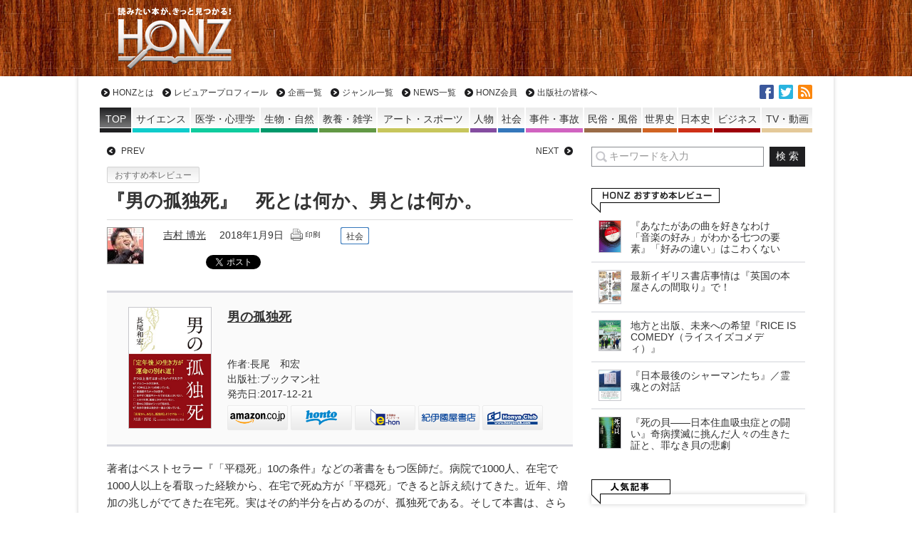

--- FILE ---
content_type: text/html; charset=UTF-8
request_url: https://honz.jp/articles/-/44576
body_size: 70946
content:
<!DOCTYPE html>
<html lang="ja">
  <head>
<meta charset="UTF-8" />
<meta name="viewport" content="width=device-width" />
<title>『男の孤独死』　死とは何か、男とは何か。 - HONZ</title>
<meta name="keyword" content="HONZ,本,レビュー,書評,サイエンス,医学・心理学,生物・自然,教養・雑学,アート・スポーツ,人物,社会,事件・事故,民俗・風俗,世界史,日本史,ビジネス,小説,マンガ" />


<script type="text/javascript" src="https://ajax.googleapis.com/ajax/libs/jquery/1.10.2/jquery.min.js"></script>
<!--[if lt IE 7]>
<script type="text/javascript" src="https://honz.jp/common/js/v1/lib/DD_belatedPNG_0.0.8a-min.js"></script>
<script type="text/javascript">
$(function(){DD_belatedPNG.fix('.afilter');});
</script>
<![endif]-->
<link rel="alternate" type="application/rss+xml" title="HONZ 最新情報RSS" href="/feed" />
<link rel="stylesheet" type="text/css" href="/resources/css/leafs.css?rd=20201407" />
<link rel="stylesheet" type="text/css" href="/resources/css/print.css" media="print" />
<link rel="stylesheet" type="text/css" href="/resources/css/additions.css" />

<script async src="https://securepubads.g.doubleclick.net/tag/js/gpt.js"></script>
<script>
  window.googletag = window.googletag || {cmd: []};
  googletag.cmd.push(function() {
    googletag.defineSlot('/66936331/honz_pc_header', [[1, 1], [728, 90]], 'div-gpt-ad-honz_pc_header').addService(googletag.pubads());
    googletag.defineSlot('/66936331/honz_pc_1strect', [[1, 1], [300, 250]], 'div-gpt-ad-honz_pc_1strect').addService(googletag.pubads());
    googletag.defineSlot('/66936331/honz_pc_footer_banner', [[468, 58], [1, 1]], 'div-gpt-ad-honz_pc_footer_banner').addService(googletag.pubads());
    googletag.defineSlot('/66936331/honz_pc_mainrect_left', [[1, 1], [300, 250]], 'div-gpt-ad-honz_pc_mainrect_left').addService(googletag.pubads());
    googletag.defineSlot('/66936331/honz_pc_mainrect_right', [[1, 1], [300, 250]], 'div-gpt-ad-honz_pc_mainrect_right').addService(googletag.pubads());
    googletag.pubads().setTargeting("adparam","production");
    googletag.pubads().setTargeting("pageType","article");
    googletag.pubads().setTargeting("adsense", "on");
    googletag.pubads().setTargeting("articleId","44576");
    googletag.pubads().enableSingleRequest();
    googletag.pubads().collapseEmptyDivs();
    googletag.enableServices();
  });
</script>

<meta name='robots' content='index, follow, max-image-preview:large, max-snippet:-1, max-video-preview:-1' />

	<!-- This site is optimized with the Yoast SEO plugin v18.5.1 - https://yoast.com/wordpress/plugins/seo/ -->
	<meta name="description" content="『男の孤独死』　死とは何か、男とは何か。 HONZ" />
	<link rel="canonical" href="https://honz.jp/articles/-/44576" />
	<meta property="og:locale" content="ja_JP" />
	<meta property="og:type" content="article" />
	<meta property="og:title" content="『男の孤独死』　死とは何か、男とは何か。 - HONZ" />
	<meta property="og:description" content="『男の孤独死』　死とは何か、男とは何か。 HONZ" />
	<meta property="og:url" content="https://honz.jp/articles/-/44576" />
	<meta property="og:site_name" content="HONZ" />
	<meta property="article:publisher" content="https://www.facebook.com/HONZ.JP/" />
	<meta property="article:published_time" content="2018-01-08T22:00:00+00:00" />
	<meta property="article:modified_time" content="2018-01-09T13:18:00+00:00" />
	<meta property="og:image" content="https://images-fe.ssl-images-amazon.com/images/I/51kqVVl5SQL.jpg" />
	<meta name="twitter:card" content="summary_large_image" />
	<meta name="twitter:creator" content="@honz_jp" />
	<meta name="twitter:site" content="@honz_jp" />
	<script type="application/ld+json" class="yoast-schema-graph">{"@context":"https://schema.org","@graph":[{"@type":"Organization","@id":"https://honz.jp/#organization","name":"HONZ","url":"https://honz.jp/","sameAs":["https://www.facebook.com/HONZ.JP/","https://twitter.com/honz_jp"],"logo":{"@type":"ImageObject","@id":"https://honz.jp/#logo","inLanguage":"ja","url":"https://honz.jp/common/files/2021/12/img_71b6813c09ee49982ac3aee5764a463b16439.jpg","contentUrl":"https://honz.jp/common/files/2021/12/img_71b6813c09ee49982ac3aee5764a463b16439.jpg","caption":"HONZ"},"image":{"@id":"https://honz.jp/#logo"}},{"@type":"WebSite","@id":"https://honz.jp/#website","url":"https://honz.jp/","name":"HONZ","description":"読みたい本が、きっと見つかる！","publisher":{"@id":"https://honz.jp/#organization"},"potentialAction":[{"@type":"SearchAction","target":{"@type":"EntryPoint","urlTemplate":"https://honz.jp/?s={search_term_string}"},"query-input":"required name=search_term_string"}],"inLanguage":"ja"},{"@type":"ImageObject","@id":"https://honz.jp/articles/-/44576#primaryimage","inLanguage":"ja","url":"https://images-fe.ssl-images-amazon.com/images/I/51kqVVl5SQL.jpg","contentUrl":"https://images-fe.ssl-images-amazon.com/images/I/51kqVVl5SQL.jpg"},{"@type":"WebPage","@id":"https://honz.jp/articles/-/44576#webpage","url":"https://honz.jp/articles/-/44576","name":"『男の孤独死』　死とは何か、男とは何か。 - HONZ","isPartOf":{"@id":"https://honz.jp/#website"},"primaryImageOfPage":{"@id":"https://honz.jp/articles/-/44576#primaryimage"},"datePublished":"2018-01-08T22:00:00+00:00","dateModified":"2018-01-09T13:18:00+00:00","description":"『男の孤独死』　死とは何か、男とは何か。 HONZ","breadcrumb":{"@id":"https://honz.jp/articles/-/44576#breadcrumb"},"inLanguage":"ja","potentialAction":[{"@type":"ReadAction","target":["https://honz.jp/articles/-/44576"]}]},{"@type":"BreadcrumbList","@id":"https://honz.jp/articles/-/44576#breadcrumb","itemListElement":[{"@type":"ListItem","position":1,"name":"ホーム","item":"https://honz.jp/"},{"@type":"ListItem","position":2,"name":"『男の孤独死』　死とは何か、男とは何か。"}]},{"@type":"Article","@id":"https://honz.jp/articles/-/44576#article","isPartOf":{"@id":"https://honz.jp/articles/-/44576#webpage"},"author":{"@id":"https://honz.jp/#/schema/person/24ab8a338c71dedcbdc9dc3ad72453f4"},"headline":"『男の孤独死』　死とは何か、男とは何か。","datePublished":"2018-01-08T22:00:00+00:00","dateModified":"2018-01-09T13:18:00+00:00","mainEntityOfPage":{"@id":"https://honz.jp/articles/-/44576#webpage"},"wordCount":3,"publisher":{"@id":"https://honz.jp/#organization"},"image":{"@id":"https://honz.jp/articles/-/44576#primaryimage"},"thumbnailUrl":"https://images-fe.ssl-images-amazon.com/images/I/51kqVVl5SQL.jpg","articleSection":["おすすめ本レビュー"],"inLanguage":"ja"},{"@type":"Person","@id":"https://honz.jp/#/schema/person/24ab8a338c71dedcbdc9dc3ad72453f4","name":"吉村 博光","image":{"@type":"ImageObject","@id":"https://honz.jp/#personlogo","inLanguage":"ja","url":"https://salmonfox20.sakura.ne.jp/common/files/2021/11/img_d2eaceacf39b9a9091586f489a2a77dd29985-96x96.jpg","contentUrl":"https://salmonfox20.sakura.ne.jp/common/files/2021/11/img_d2eaceacf39b9a9091586f489a2a77dd29985-96x96.jpg","caption":"吉村 博光"},"description":"出版取次のトーハンで25年間勤務。海外事業部⇒EC事業部「ネット書店立ち上げ～13年」⇒書籍部「ほんをうえるプロジェクト」。10万部超えベストセラー仕掛け販売を7点手掛ける。その他、ダンボール自販機やAI書店員ミームさんの企画開発を行った。50歳を機に早期退職。2児の父で介護中。夢はダービー馬の馬主。 （2023.9.30）","url":"https://honz.jp/author/h_yoshimura"}]}</script>
	<!-- / Yoast SEO plugin. -->


<link rel="alternate" title="oEmbed (JSON)" type="application/json+oembed" href="https://honz.jp/wp-json/oembed/1.0/embed?url=https%3A%2F%2Fhonz.jp%2Farticles%2F-%2F44576" />
<link rel="alternate" title="oEmbed (XML)" type="text/xml+oembed" href="https://honz.jp/wp-json/oembed/1.0/embed?url=https%3A%2F%2Fhonz.jp%2Farticles%2F-%2F44576&#038;format=xml" />
<style id='wp-img-auto-sizes-contain-inline-css' type='text/css'>
img:is([sizes=auto i],[sizes^="auto," i]){contain-intrinsic-size:3000px 1500px}
/*# sourceURL=wp-img-auto-sizes-contain-inline-css */
</style>
<style id='wp-block-library-inline-css' type='text/css'>
:root{--wp-block-synced-color:#7a00df;--wp-block-synced-color--rgb:122,0,223;--wp-bound-block-color:var(--wp-block-synced-color);--wp-editor-canvas-background:#ddd;--wp-admin-theme-color:#007cba;--wp-admin-theme-color--rgb:0,124,186;--wp-admin-theme-color-darker-10:#006ba1;--wp-admin-theme-color-darker-10--rgb:0,107,160.5;--wp-admin-theme-color-darker-20:#005a87;--wp-admin-theme-color-darker-20--rgb:0,90,135;--wp-admin-border-width-focus:2px}@media (min-resolution:192dpi){:root{--wp-admin-border-width-focus:1.5px}}.wp-element-button{cursor:pointer}:root .has-very-light-gray-background-color{background-color:#eee}:root .has-very-dark-gray-background-color{background-color:#313131}:root .has-very-light-gray-color{color:#eee}:root .has-very-dark-gray-color{color:#313131}:root .has-vivid-green-cyan-to-vivid-cyan-blue-gradient-background{background:linear-gradient(135deg,#00d084,#0693e3)}:root .has-purple-crush-gradient-background{background:linear-gradient(135deg,#34e2e4,#4721fb 50%,#ab1dfe)}:root .has-hazy-dawn-gradient-background{background:linear-gradient(135deg,#faaca8,#dad0ec)}:root .has-subdued-olive-gradient-background{background:linear-gradient(135deg,#fafae1,#67a671)}:root .has-atomic-cream-gradient-background{background:linear-gradient(135deg,#fdd79a,#004a59)}:root .has-nightshade-gradient-background{background:linear-gradient(135deg,#330968,#31cdcf)}:root .has-midnight-gradient-background{background:linear-gradient(135deg,#020381,#2874fc)}:root{--wp--preset--font-size--normal:16px;--wp--preset--font-size--huge:42px}.has-regular-font-size{font-size:1em}.has-larger-font-size{font-size:2.625em}.has-normal-font-size{font-size:var(--wp--preset--font-size--normal)}.has-huge-font-size{font-size:var(--wp--preset--font-size--huge)}.has-text-align-center{text-align:center}.has-text-align-left{text-align:left}.has-text-align-right{text-align:right}.has-fit-text{white-space:nowrap!important}#end-resizable-editor-section{display:none}.aligncenter{clear:both}.items-justified-left{justify-content:flex-start}.items-justified-center{justify-content:center}.items-justified-right{justify-content:flex-end}.items-justified-space-between{justify-content:space-between}.screen-reader-text{border:0;clip-path:inset(50%);height:1px;margin:-1px;overflow:hidden;padding:0;position:absolute;width:1px;word-wrap:normal!important}.screen-reader-text:focus{background-color:#ddd;clip-path:none;color:#444;display:block;font-size:1em;height:auto;left:5px;line-height:normal;padding:15px 23px 14px;text-decoration:none;top:5px;width:auto;z-index:100000}html :where(.has-border-color){border-style:solid}html :where([style*=border-top-color]){border-top-style:solid}html :where([style*=border-right-color]){border-right-style:solid}html :where([style*=border-bottom-color]){border-bottom-style:solid}html :where([style*=border-left-color]){border-left-style:solid}html :where([style*=border-width]){border-style:solid}html :where([style*=border-top-width]){border-top-style:solid}html :where([style*=border-right-width]){border-right-style:solid}html :where([style*=border-bottom-width]){border-bottom-style:solid}html :where([style*=border-left-width]){border-left-style:solid}html :where(img[class*=wp-image-]){height:auto;max-width:100%}:where(figure){margin:0 0 1em}html :where(.is-position-sticky){--wp-admin--admin-bar--position-offset:var(--wp-admin--admin-bar--height,0px)}@media screen and (max-width:600px){html :where(.is-position-sticky){--wp-admin--admin-bar--position-offset:0px}}

/*# sourceURL=wp-block-library-inline-css */
</style>
<style id='classic-theme-styles-inline-css' type='text/css'>
/*! This file is auto-generated */
.wp-block-button__link{color:#fff;background-color:#32373c;border-radius:9999px;box-shadow:none;text-decoration:none;padding:calc(.667em + 2px) calc(1.333em + 2px);font-size:1.125em}.wp-block-file__button{background:#32373c;color:#fff;text-decoration:none}
/*# sourceURL=/wp-includes/css/classic-themes.min.css */
</style>
<script type="application/json" id="wpp-json">
/* <![CDATA[ */
{"sampling_active":0,"sampling_rate":100,"ajax_url":"https:\/\/honz.jp\/wp-json\/wordpress-popular-posts\/v1\/popular-posts","api_url":"https:\/\/honz.jp\/wp-json\/wordpress-popular-posts","ID":44576,"token":"b08fbad5b0","lang":0,"debug":0}
//# sourceURL=wpp-json
/* ]]> */
</script>
<script type="text/javascript" src="https://honz.jp/manager/wp-content/plugins/wordpress-popular-posts/assets/js/wpp.min.js?ver=5.5.1" id="wpp-js-js"></script>
<link rel="https://api.w.org/" href="https://honz.jp/wp-json/" /><link rel="alternate" title="JSON" type="application/json" href="https://honz.jp/wp-json/wp/v2/posts/44576" />            <style id="wpp-loading-animation-styles">@-webkit-keyframes bgslide{from{background-position-x:0}to{background-position-x:-200%}}@keyframes bgslide{from{background-position-x:0}to{background-position-x:-200%}}.wpp-widget-placeholder,.wpp-widget-block-placeholder{margin:0 auto;width:60px;height:3px;background:#dd3737;background:linear-gradient(90deg,#dd3737 0%,#571313 10%,#dd3737 100%);background-size:200% auto;border-radius:3px;-webkit-animation:bgslide 1s infinite linear;animation:bgslide 1s infinite linear}</style>
            </head>

<body>
  <a name="pagetop" id="pagetop"></a>
  <div id="header" class="top">
    <div class="inner">
              <div class="logo"><a href="/" class="afilter" data-wpel-link="internal">HONZ - 読みたい本が、きっと見つかる！</a></div>
            <div class="ad superbnr">
        <!-- /66936331/honz_pc_header -->
        <div id="div-gpt-ad-honz_pc_header" style="min-width: 728px; min-height: 90px;">
          <script>
            googletag.cmd.push(function() { googletag.display('div-gpt-ad-honz_pc_header');  });
          </script>
        </div>
      </div>
    </div>
  </div>
  <!-- /#header -->

  <div id="wrapper">
    <div id="sitenav" class="top">
      <ul id="nav_global" class="nav a_rv">
        <li><a href="/about" data-wpel-link="internal">HONZとは</a></li>
        <li><a href="/reviewers" data-wpel-link="internal">レビュアープロフィール</a></li>
        <li><a href="/project" data-wpel-link="internal">企画一覧</a></li>
        <li><a href="/genre" data-wpel-link="internal">ジャンル一覧</a></li>
        <li><a href="/category/honz_news" data-wpel-link="internal">NEWS一覧</a></li>
        <li><a href="/regist" data-wpel-link="internal">HONZ会員</a></li>
                <li><a href="/publisher" data-wpel-link="internal">出版社の皆様へ</a></li>
      </ul><!-- /#nav_global -->

            <ul id="nav_genre" class="nav">
        <li class="top genre_none"><a href="/" data-wpel-link="internal"><span>TOP</span></a></li>
        <li class="genre_science"><a href="https://honz.jp/genre/science" style="background-color:rgb(15, 204, 203)" data-wpel-link="internal"><span>サイエンス</span></a></li>
        <li class="genre_medical"><a href="https://honz.jp/genre/medical" style="background-color:rgb(16, 204, 158)" data-wpel-link="internal"><span>医学・心理学</span></a></li>
        <li class="genre_nature"><a href="https://honz.jp/genre/nature" style="background-color:rgb(0, 153, 107)" data-wpel-link="internal"><span>生物・自然</span></a></li>
        <li class="genre_learning"><a href="https://honz.jp/genre/learning" style="background-color:rgb(98, 152, 69)" data-wpel-link="internal"><span>教養・雑学</span></a></li>
        <li class="genre_artsport"><a href="https://honz.jp/genre/artsport" style="background-color:rgb(199, 198, 92)" data-wpel-link="internal"><span>アート・スポーツ</span></a></li>
        <li class="genre_person"><a href="https://honz.jp/genre/person" style="background-color:rgb(132, 77, 160)" data-wpel-link="internal"><span class="sps">人物</span></a></li>
        <li class="genre_society"><a href="https://honz.jp/genre/society" style="background-color:rgb(53, 119, 187)" data-wpel-link="internal"><span class="sps">社会</span></a></li>
        <li class="genre_incident"><a href="https://honz.jp/genre/incident" style="background-color:rgb(208, 99, 192)" data-wpel-link="internal"><span>事件・事故</span></a></li>
        <li class="genre_culture"><a href="https://honz.jp/genre/culture" style="background-color:rgb(154, 108, 72)" data-wpel-link="internal"><span>民俗・風俗</span></a></li>
        <li class="genre_world_history"><a href="https://honz.jp/genre/world_history" style="background-color:rgb(208, 100, 35)" data-wpel-link="internal"><span>世界史</span></a></li>
        <li class="genre_japanese_history"><a href="https://honz.jp/genre/japanese_history" style="background-color:rgb(207, 48, 23)" data-wpel-link="internal"><span>日本史</span></a></li>
        <li class="genre_biz"><a href="https://honz.jp/genre/biz" style="background-color:rgb(158, 0, 9)" data-wpel-link="internal"><span>ビジネス</span></a></li>
        <li class="genre_video"><a href="https://honz.jp/genre/video" style="background-color:rgb(228, 201, 153)" data-wpel-link="internal"><span>TV・動画</span></a></li>
      </ul><!-- /#nav_genre -->

      <ul id="nav_sns" class="nav">
        <li class="fb"><a href="https://www.facebook.com/HONZ.JP" target="_blank" title="facebookでいいね！" data-wpel-link="external" rel="external noopener noreferrer">facebook</a></li>
        <li class="tw"><a href="https://twitter.com/honz_jp" target="_blank" title="twitterでフォロー" data-wpel-link="external" rel="external noopener noreferrer">twitter</a></li>
        <li class="rss"><a href="/feed" target="_blank" data-wpel-link="internal">RSS</a></li>
      </ul>

    </div><!-- /#sitenavi -->
    <div id="main">
    <div class="main_inner">
      <div class="main_section">
        <div id="article" class="article">

					<ul id="nav_leafs" class="section a_rv">
            						<li class="prev"><a href="/articles/-/44575" title="前の記事" data-wpel-link="internal">PREV</a></li>
                                    <li class="next"><a href="/articles/-/44577" title="次の記事" data-wpel-link="internal">NEXT</a></li>
            					</ul>

					<div id="signage">
          						<div class="category"><a href="/category/review" data-wpel-link="internal">おすすめ本レビュー</a></div>
						<h1 class="title">『男の孤独死』　死とは何か、男とは何か。<span class="subtitle"></span></h1>
						<div class="bottom cf">
							<div class="left img">
              <a href="https://honz.jp/author/h_yoshimura" data-wpel-link="internal"><img alt='' src='https://salmonfox20.sakura.ne.jp/common/files/2021/11/img_d2eaceacf39b9a9091586f489a2a77dd29985-50x50.jpg' srcset='https://salmonfox20.sakura.ne.jp/common/files/2021/11/img_d2eaceacf39b9a9091586f489a2a77dd29985-100x100.jpg 2x' class='avatar avatar-50 photo' height='50' width='50' decoding='async'/></a>              <!-- <a href="/articles/-/author/" data-wpel-link="internal"></a> -->
              </div>
							<div class="right txt">
								<span class="author"><a href="https://honz.jp/author/h_yoshimura" title="吉村 博光 の投稿" rel="author" data-wpel-link="internal">吉村 博光</a></span>
                <span class="publish_at">2018年1月9日</span>
                <a href="/articles/-/44576?print" onclick="window.open(this.href, &#039;print&#039;, &#039;width=680, height=800, menubar=yes, toolbar=yes, scrollbars=yes&#039;); return false;" data-wpel-link="internal"><img src="/common/images/v1/common/print.gif" alt="印刷向け表示" /></a>
								<div class="icon_genres">
                <span class="genre bg-society"><a href="https://honz.jp/genre/society" data-wpel-link="internal">社会</a></span>                </div>

<!--ou:common snstools-->
                <ul class="snstools">
                  <li class="hatena"><a href="https://b.hatena.ne.jp/entry/https://honz.jp/articles/-/44576" class="hatena-bookmark-button" data-hatena-bookmark-title="『男の孤独死』　死とは何か、男とは何か。 - HONZ" data-hatena-bookmark-layout="standard" title="このエントリーをはてなブックマークに追加" data-wpel-link="external" target="_blank" rel="external noopener noreferrer"><img src="https://b.st-hatena.com/images/entry-button/button-only.gif" alt="このエントリーをはてなブックマークに追加" width="20" height="20" style="border: none;" /></a><script type="text/javascript" src="https://b.st-hatena.com/js/bookmark_button_wo_al.js" charset="utf-8" async="async"></script></li>
                  <li class="tw"><a href="https://twitter.com/share" class="twitter-share-button" data-url="https://honz.jp/articles/-/44576" data-text="『男の孤独死』　死とは何か、男とは何か。 - HONZ" data-lang="ja" data-wpel-link="external" target="_blank" rel="external noopener noreferrer">ツイート</a></li>
                  <li class="fb"><fb:like href="https://honz.jp/articles/-/44576" width="110" layout="button_count" action="like" show_faces="true" share="false"></fb:like></li>
                  <li class="pocket"><a data-pocket-label="pocket" data-pocket-count="horizontal" class="pocket-btn" data-lang="en" data-save-url="https://honz.jp/articles/-/44576"></a>
<script type="text/javascript">!function(d,i){if(!d.getElementById(i)){var j=d.createElement("script");j.id=i;j.src="https://widgets.getpocket.com/v1/j/btn.js?v=1";var w=d.getElementById(i);d.body.appendChild(j);}}(document,"pocket-btn-js");</script></li>
                </ul>
                <!-- /.snstools -->

							</div>
						</div>
					</div>
					<!-- /#signage -->

          
<div id="article_body">
  <div class="section book_info">
<div class="body">
<a href="https://www.amazon.co.jp/dp/4893088955?tag=honzyoshi1205-22&amp;ie=UTF8" target="_blank" data-wpel-link="external" rel="external noopener noreferrer"><img decoding="async" src="https://images-fe.ssl-images-amazon.com/images/I/51kqVVl5SQL.jpg" alt="男の孤独死" title="男の孤独死"></a></p>
<div class="txt">
<div class="title"><a href="https://www.amazon.co.jp/dp/4893088955?tag=honzyoshi1205-22&amp;ie=UTF8" target="_blank" data-wpel-link="external" rel="external noopener noreferrer">男の孤独死</a></div>
<div class="info">
<div class="meta">作者:長尾　和宏<br />
出版社:ブックマン社<br />
発売日:2017-12-21<!-- Book -->
</div>
<ul class="boookstores">
<li class="amazon"><a href="https://www.amazon.co.jp/dp/4893088955?tag=honzyoshi1205-22&amp;ie=UTF8" rel="nofollow external noopener noreferrer" target="_blank" data-wpel-link="external"><img decoding="async" src="/common/images/v1/main_column/icon_store_amazon.png" alt="Amazon" width="70" height="27"></a></li>
<li class="honto"><a href="https://ck.jp.ap.valuecommerce.com/servlet/referral?sid=3026841&amp;pid=882144204&amp;vc_url=https://honto.jp/redirect.html?bookno=978489308895" target="_blank" data-wpel-link="external" rel="external noopener noreferrer"><img decoding="async" src="/common/images/v1/main_column/icon_store_honto.png" alt="honto" width="70" height="27"><img loading="lazy" decoding="async" src="https://ad.jp.ap.valuecommerce.com/servlet/gifbanner?sid=3026841&amp;pid=882144204" class="measure" alt="" border="0" width="1" height="1"></a></li>
<li class="ehon"><a href="https://www.e-hon.ne.jp/bec/SA/Detail?refBook=9784893088956" target="_blank" data-wpel-link="external" rel="external noopener noreferrer"><img loading="lazy" decoding="async" src="/common/images/v1/main_column/icon_store_ehon.png" alt="e-hon" width="70" height="27"></a></li>
<li class="kino"><a href="https://ck.jp.ap.valuecommerce.com/servlet/referral?sid=3026841&amp;pid=882124972&amp;vc_url=https://www.kinokuniya.co.jp/f/dsg-01-9784893088956" target="_blank" data-wpel-link="external" rel="external noopener noreferrer"><img loading="lazy" decoding="async" src="/common/images/v1/main_column/icon_store_kino.png" alt="紀伊國屋書店" width="70" height="27"><img loading="lazy" decoding="async" src="https://ad.jp.ap.valuecommerce.com/servlet/gifbanner?sid=3026841&amp;pid=882124972" class="measure" alt="" border="0" width="1" height="1"></a></li>
<li class="honyaclub"><a href="https://www.honyaclub.com/shop/affiliate/itemlist.aspx?isbn=9784893088956" target="_blank" data-wpel-link="external" rel="external noopener noreferrer"><img loading="lazy" decoding="async" src="/common/images/v1/main_column/icon_store_honyaclub.png" alt="HonyzClub" width="70" height="27"></a></li>
</ul>
</div>
</div>
<p><!-- booktype : Book -->
</div>
</div>
<p>著者はベストセラー『「平穏死」10の条件』などの著書をもつ医師だ。病院で1000人、在宅で1000人以上を看取った経験から、在宅で死ぬ方が「平穏死」できると訴え続けてきた。近年、増加の兆しがでてきた在宅死。実はその約半分を占めるのが、孤独死である。そして本書は、さらにその約7割を占める「男の孤独死」に焦点を絞った本邦初の本である。</p>
<p>それにしても、身につまされるタイトルではないか。思い当たるフシはたくさんある。俗に、夫に先立たれた妻は長生きするが、妻に先立たれた夫は後を追うといわれる。男の一人暮らしは、栄養面や衛生面など生活の質が落ち、酒に溺れるケースもある。一人暮らしのアルコール依存症の男性は、孤独死に至りやすい典型なのだそうだ。</p>
<p>また、見落とされがちだが、菓子パンなどでブドウ糖依存になり、糖尿病そして認知症になって、孤独死というケースも多いという。さらに、タバコ依存にはガンや火事などのリスクがつきまとう。人生に楽しみは必要だが、孤独死を避けるために依存症になるのを絶対に避ける必要があると、著者は警鐘を鳴らしている。</p>
<p>そう、何事も適度に楽しみたい。私も、いつも心がけている。しかし先日、背筋が凍る出来事があった。妻が車窓から競馬場を眺めながら、「パパはこの近くで、一人で趣味の老後を迎えるらしいよ～」と子供たちに囁いたのである。その時、「孤独死」という言葉が私の脳裏をよぎった。そこで現実を知りたいと思い本書を開いた。しかし…</p>
<blockquote>
<p>孤独死に関する全国統計はありません。明確な定義がないからです。ただ、いくつかの組織が特定の地域内などの部分的な統計を出しています。　　～本書より</p>
</blockquote>
<p>この本に掲載されている様々な数値は、そういった統計から引っ張ってきたもの。その正確な全体像はつかめていない。関心の高まりにあわせて、ようやく地域を絞った調査が行われるようになってきたのが実態なのである。一般的には、孤独死という言葉は、自宅で誰にも看取られずに亡くなることをさしている。その言葉には、もの哀しい響きも含まれている。</p>
<p>人生の最期に無用な警察の介入を受け、解剖台にのってしまうという悲惨さがつきまとっているのだ。ライオンは、老いたら群れから離れ自ら黙って朽ちていくというが、そんな男「らしい」死に様をよしとするなら、この本を開く必要はない。ただ、あなたが孤独死という言葉にもの哀しさを感じるなら、本邦初のこの本をぜひ手に取ってみてほしい。</p>
<p>なぜなら、少なくとも女性と同じレベルまでは、「男の孤独死」は減らせるからである。この性差は、肉体的なものではなく精神的なものなのだ。「心も元を糺せばY染色体によるもの」と言えばそれまでだが、そう簡単に諦めて良いわけはない。心がけ次第じゃないか。著者は、本書の「おわりに」で嘆息まじりにこう書いている。</p>
<blockquote>
<p>それにしても男って哀しい動物ですね。寿命は短く、しかも孤独死しやすい。私の外来にやってくる患者さんも在宅の患者さんも、講演会に来られるお客様も7割が女性。でも、孤独死する7割は男性。女性の多くは自宅や施設でみんなに見守られて平穏死できる。一方、男性はこっそりと孤独死……なのか。　　～本書より</p>
</blockquote>
<p>男の孤独死は、40代から増え始め70代前半でピークを迎える。それに対し女性は、80代が最も多いという。既婚者であろうと独身であろうと、男なら誰しも、孤独死は身近なものと考えたほうがいい。突然の死で警察の厄介になる事態を防ぐために、大切なのは「かかりつけ医」をもつことだという。そして、身近な人に「自分が死んだらこの医師に連絡を」と伝えておくのだ。</p>
<p>びっくりした発見者が救急車を呼んでしまうと、事件性がないと確定するまで家族は警察に根ほり葉ほり聞かれ、場合によっては監察、解剖医へとまわされてしまう。万が一のときに自宅に来て死亡診断書を書いてくれる「かかりつけ医」がいれば、このような事態は避けられるという。その点、在宅医療を受けていると安心だ。</p>
<p>この「かかりつけ医」の他にも、男の孤独死を防ぐユニークな提案が本書にはたくさん書かれている。そのほんの一部をご紹介する。興味が湧いたものがあれば、実践してみてはいかがだろうか。老後なんてまだ先という方も多いかもしれないが、気持ちをそちらに向けるだけでも良いと思う。</p>
<p>提案の一つに「スナックに出入りする」というのがある。先日、九州を旅行したとき、地方都市のスナックパワーを目の当たりにした。50～80代くらいのオジさまたちが独りでフラリと来て、カウンター越しにママと世間話をして、カラオケを歌って帰っていくのだ。値段も良心的。先ほど依存症の説明で触れたとおり、節度をもって楽しむのが重要だ。</p>
<p>その場に、初めて会う客がいれば「この人はどんな人だろう」と想像しながら、間合いをつめていくことになる。この時、職業とか役職などは全く無意味だ。それを振りかざして偉ぶっても、嫌われるだけだからである。そういう無用の長物を捨てる訓練にもなるのだ。週一くらいで通っていると、しばらく来ないとママが心配してくれるようになる。</p>
<p>生活力をつけるために料理を習い、仲間を作るために趣味の習い事を始めるという提案は一般的だったが、虚を突かれた提案もあった。それは「ヤクルトレディ」である。「愛の訪問活動」をやっており、見守り活動をかねて、定期的にヤクルトを届けてくれるそうなのだ。この活動の対象地域でなくても、配達を頼むだけでも楽しみと安心が得られる。</p>
<p>本書は、孤独死を真正面から考えた本だ。しかし、その対策といえばスナックとかヤクルトレディとか草の根的なものが多い。これから高齢化が深刻化し「多死社会」を迎えるというのに、制度面での孤独死対策はどうなっているのだろうか。著者は、こう書いている。</p>
<blockquote>
<p>国は在宅看取りを謳ってきましたが、それだけでは不十分です。残りの半分の孤独死にもちゃんと目を向けないといけません。（中略）重要性が医療界のみならず広く世間に理解されて、各自治体が制度的に取り組む機運が高まることを強く期待しています。　　～本書より</p>
</blockquote>
<p>つまりこれから「機運を作っていこう」という段階で、まだ何も始まっていないのだ。年間の死亡者数は約130万人。在宅死はその約13％。その約半数が孤独死という状況。年間死亡者数が、ますます増えていくなか「警察の介入⇒解剖」という国の負担も増大する。貧困と生活保護の問題も関連してくる、かなり複雑な社会問題だ。早急な対策が望まれる。</p>
  </div>
<!-- /#article_body -->

<div id="pr_book_info" class="section_list book_info">
  <div class="body">
    <a href="https://www.amazon.co.jp/dp/4120054489?tag=weblog004-22&amp;linkCode=ogi&amp;th=1&amp;psc=1" target="_blank" data-wpel-link="external" rel="external noopener noreferrer"><img
        src="https://m.media-amazon.com/images/I/51b+sNJGbBS._SL500_.jpg" alt="決定版-HONZが選んだノンフィクション (単行本)"
        title="決定版-HONZが選んだノンフィクション (単行本)" /></a>
    <div class="txt">
      <div class="title"><a href="https://www.amazon.co.jp/dp/4120054489?tag=weblog004-22&amp;linkCode=ogi&amp;th=1&amp;psc=1" target="_blank" data-wpel-link="external" rel="external noopener noreferrer">決定版-HONZが選んだノンフィクション (単行本)</a></div>
      <div class="info">
        <div class="meta">作者:成毛 眞
          <!-- 著 --><br />
          出版社:中央公論新社<br />
          発売日:2021-07-07
          <!-- 本 -->
        </div>
        <ul class="boookstores">
          <li class="amazon"><a href="https://www.amazon.co.jp/dp/4120054489?tag=weblog004-22&amp;linkCode=ogi&amp;th=1&amp;psc=1" rel="nofollow external noopener noreferrer" target="_blank" data-wpel-link="external"><img src="/common/images/v1/main_column/icon_store_amazon.png" alt="Amazon"
                width="70" height="27" /></a></li>
          <li class="honto"><a href="https://ck.jp.ap.valuecommerce.com/servlet/referral?sid=3026841&amp;pid=882144204&amp;vc_url=https://honto.jp/redirect.html?bookno=978412005448" target="_blank" data-wpel-link="external" rel="external noopener noreferrer"><img src="/common/images/v1/main_column/icon_store_honto.png" alt="honto" width="70"
                height="27" /><img src="https://ad.jp.ap.valuecommerce.com/servlet/gifbanner?sid=3026841&pid=882144204"
                height="1" width="1" border="0" class="measure"></a></li>
          <li class="ehon"><a href="https://www.e-hon.ne.jp/bec/SA/Detail?refBook=9784120054488" target="_blank" data-wpel-link="external" rel="external noopener noreferrer"><img
                src="/common/images/v1/main_column/icon_store_ehon.png" alt="e-hon" width="70" height="27" /></a></li>
          <li class="kino"><a href="https://ck.jp.ap.valuecommerce.com/servlet/referral?sid=3026841&amp;pid=882124972&amp;vc_url=https://www.kinokuniya.co.jp/f/dsg-01-9784120054488" target="_blank" data-wpel-link="external" rel="external noopener noreferrer"><img src="/common/images/v1/main_column/icon_store_kino.png" alt="紀伊國屋書店" width="70"
                height="27" /><img src="https://ad.jp.ap.valuecommerce.com/servlet/gifbanner?sid=3026841&pid=882124972"
                height="1" width="1" border="0" class="measure"></a></li>
          <li class="honyaclub"><a href="https://www.honyaclub.com/shop/affiliate/itemlist.aspx?isbn=9784120054488" target="_blank" data-wpel-link="external" rel="external noopener noreferrer"><img src="/common/images/v1/main_column/icon_store_honyaclub.png" alt="HonyzClub"
                width="70" height="27" /></a></li>
        </ul>
      </div>
    </div>
    <!-- booktype : 本 -->
  </div>
  <h3 class="header">『決定版-HONZが選んだノンフィクション』発売されました！</h3>
</div>


<div id="footer-banner-468">
<!-- /66936331/honz_pc_footer_banner -->
<div id='div-gpt-ad-honz_pc_footer_banner' style='min-width: 468px; min-height: 58px;'>
  <script>
    googletag.cmd.push(function() { googletag.display('div-gpt-ad-honz_pc_footer_banner'); });
  </script>
</div>
</div>


					<div id="list_recommend" class="section_list a_rv">
            <div class='yarpp yarpp-related yarpp-related-website yarpp-template-list'>
<!-- YARPP List -->
<h3 class="header header_img afilter">こちらもおすすめ！</h3><div class="body"><ul>
<li class="bulet_bk"><a href="https://honz.jp/articles/-/44125" rel="bookmark" title="『医者は患者をこう診ている　10分間の診察で医師が考えていること』" data-wpel-link="internal">『医者は患者をこう診ている　10分間の診察で医師が考えていること』 </a></li>
<li class="bulet_bk"><a href="https://honz.jp/articles/-/42424" rel="bookmark" title="自己肯定感を育てる教育とは？　『ほめると子どもはダメになる』" data-wpel-link="internal">自己肯定感を育てる教育とは？　『ほめると子どもはダメになる』 </a></li>
<li class="bulet_bk"><a href="https://honz.jp/articles/-/44794" rel="bookmark" title="海鮮寿司とは違います 『旅する江戸前鮨』" data-wpel-link="internal">海鮮寿司とは違います 『旅する江戸前鮨』 </a></li>
<li class="bulet_bk"><a href="https://honz.jp/articles/-/44837" rel="bookmark" title="武士は戦さでポニーを駆る　『武士の日本史』" data-wpel-link="internal">武士は戦さでポニーを駆る　『武士の日本史』 </a></li>
<li class="bulet_bk"><a href="https://honz.jp/articles/-/44703" rel="bookmark" title="『証言バブル伝説』　聖子と明菜とノーパンしゃぶしゃぶ" data-wpel-link="internal">『証言バブル伝説』　聖子と明菜とノーパンしゃぶしゃぶ </a></li>
</ul></div>
</div>
					</div>
					<!-- /#list_recommend -->
					<!--end-->


          <div class="ad_2culumn section">
            <div class="ad rectangle left">
<!-- /66936331/honz_pc_mainrect_left -->
<div id='div-gpt-ad-honz_pc_mainrect_left' style='min-width: 300px; min-height: 250px;'>
  <script>
    googletag.cmd.push(function() { googletag.display('div-gpt-ad-honz_pc_mainrect_left'); });
  </script>
</div>

            </div>
            <div class="ad rectangle right">
<!-- /66936331/honz_pc_mainrect_right -->
<div id='div-gpt-ad-honz_pc_mainrect_right' style='min-width: 300px; min-height: 250px;'>
  <script>
    googletag.cmd.push(function() { googletag.display('div-gpt-ad-honz_pc_mainrect_right'); });
  </script>
</div>

            </div>
          </div>
          <!-- /.ad_2culumn -->

        </div>
        <!-- /#article -->

        <div id="aside">

        <div class="search section">
  <form method="get" action="/">
    <div class="form_input"><input class="inputtext" type="text" name="s" autocomplete="off" value="" placeholder="キーワードを入力"></div>
    <div class="form_btn"><input type="submit" value="検 索" name=""></div>
  </form>
</div>


<div class="ad rectangle rectangle_1 section">
<!-- /66936331/honz_pc_1strect -->
<div id='div-gpt-ad-honz_pc_1strect' style='min-width: 300px; min-height: 250px;'>
  <script>
    googletag.cmd.push(function() { googletag.display('div-gpt-ad-honz_pc_1strect'); });
  </script>
</div>
</div>


        <div id="list_category_review" class="section_list a_rv">
  <h3 class="header"><a href="/category/review" data-wpel-link="internal"><img src="/common/images/v1/sub_column/h_cat_honz_review.png" alt="HONZおすすめ本レビュー" width="180" height="35" class="afilter" /></a></h3>
  <div class="body">
    <ul>
                      <li class="num_1"><a href="/articles/-/55330" data-wpel-link="internal">
        <div class="img"><img src="https://images-na.ssl-images-amazon.com/images/P/4759823557.09.LZZZZZZZ" alt="『あなたがあの曲を好きなわけ　「音楽の好み」がわかる七つの要素』「好みの違い」はこわくない" width="30" /></div>
        <div class="txt">『あなたがあの曲を好きなわけ　「音楽の好み」がわかる七つの要素』「好みの違い」はこわくない</div>
      </a></li>
          <li class="num_2"><a href="/articles/-/55291" data-wpel-link="internal">
        <div class="img"><img src="https://images-na.ssl-images-amazon.com/images/P/4767833027.09.LZZZZZZZ" alt="最新イギリス書店事情は『英国の本屋さんの間取り』で！" width="30" /></div>
        <div class="txt">最新イギリス書店事情は『英国の本屋さんの間取り』で！</div>
      </a></li>
          <li class="num_3"><a href="/articles/-/55265" data-wpel-link="internal">
        <div class="img"><img src="https://images-na.ssl-images-amazon.com/images/P/4910371052.09.LZZZZZZZ" alt="地方と出版、未来への希望『RICE IS COMEDY（ライスイズコメディ）』　" width="30" /></div>
        <div class="txt">地方と出版、未来への希望『RICE IS COMEDY（ライスイズコメディ）』　</div>
      </a></li>
          <li class="num_4"><a href="/articles/-/55155" data-wpel-link="internal">
        <div class="img"><img src="https://images-na.ssl-images-amazon.com/images/P/4794226268.09.LZZZZZZZ" alt="『日本最後のシャーマンたち』／霊魂との対話" width="30" /></div>
        <div class="txt">『日本最後のシャーマンたち』／霊魂との対話</div>
      </a></li>
          <li class="num_5"><a href="/articles/-/55200" data-wpel-link="internal">
        <div class="img"><img src="https://images-na.ssl-images-amazon.com/images/P/4101433224.09.LZZZZZZZ" alt="『死の貝――日本住血吸虫症との闘い』奇病撲滅に挑んだ人々の生きた証と、罪なき貝の悲劇" width="30" /></div>
        <div class="txt">『死の貝――日本住血吸虫症との闘い』奇病撲滅に挑んだ人々の生きた証と、罪なき貝の悲劇</div>
      </a></li>
            </ul>
  </div>
</div>
				<!-- /#list_category_review -->

        <div id="list_ranking" class="section_list a_rv">
  <h3 class="header header_img afilter">人気記事</h3>
  <div class="body shdw6 pie">
    <ul>
          </ul>
  </div>
</div>
<!-- /#list_ranking -->        <!-- /#list_ranking -->

        <div id="list_reviewers" class="section_list">
  <h3 class="header header_pop"><a href="/reviewers" data-wpel-link="internal"><img src="/common/images/v1/main_column/h_reviewers.png" alt="レビュアー" width="111" height="35" class="afilter" /></a></h3>
  <div class="body a_rv shdw6 pie">
    <ul>
            <li>
        <div class="author">
          <a href="https://honz.jp/author/m_naruke" data-wpel-link="internal">
            <span class="img"><img alt='' src='https://salmonfox20.sakura.ne.jp/common/files/2021/11/img_521573467ea4c068413e803e677fa60a8652-96x96.jpg' srcset='https://salmonfox20.sakura.ne.jp/common/files/2021/11/img_521573467ea4c068413e803e677fa60a8652.jpg 2x' class='avatar avatar-96 photo' height='96' width='96' loading='lazy' decoding='async'/></span>
            <span class="txt">成毛 眞</span>
          </a>
        </div>
      </li>
            <li>
        <div class="author">
          <a href="https://honz.jp/author/e_azuma" data-wpel-link="internal">
            <span class="img"><img alt='' src='https://salmonfox20.sakura.ne.jp/common/files/2021/11/img_e06b0071ffe4cdf8bad84c8c610f1d0d9395-96x96.jpg' srcset='https://salmonfox20.sakura.ne.jp/common/files/2021/11/img_e06b0071ffe4cdf8bad84c8c610f1d0d9395.jpg 2x' class='avatar avatar-96 photo' height='96' width='96' loading='lazy' decoding='async'/></span>
            <span class="txt">東 えりか</span>
          </a>
        </div>
      </li>
            <li>
        <div class="author">
          <a href="https://honz.jp/author/j_naito" data-wpel-link="internal">
            <span class="img"><img alt='' src='https://salmonfox20.sakura.ne.jp/common/files/2021/11/img_f93fa01b9523b7c88eb812d3c4d127868838-96x96.jpg' srcset='https://salmonfox20.sakura.ne.jp/common/files/2021/11/img_f93fa01b9523b7c88eb812d3c4d127868838.jpg 2x' class='avatar avatar-96 photo' height='96' width='96' loading='lazy' decoding='async'/></span>
            <span class="txt">内藤 順</span>
          </a>
        </div>
      </li>
            <li>
        <div class="author">
          <a href="https://honz.jp/author/n_kurishita" data-wpel-link="internal">
            <span class="img"><img alt='' src='https://salmonfox20.sakura.ne.jp/common/files/2021/11/img_f786b9f71fc8fbcb031bb8447420d34010634-96x96.jpg' srcset='https://salmonfox20.sakura.ne.jp/common/files/2021/11/img_f786b9f71fc8fbcb031bb8447420d34010634.jpg 2x' class='avatar avatar-96 photo' height='96' width='96' loading='lazy' decoding='async'/></span>
            <span class="txt">栗下 直也</span>
          </a>
        </div>
      </li>
            <li>
        <div class="author">
          <a href="https://honz.jp/author/n_yamamoto" data-wpel-link="internal">
            <span class="img"><img alt='' src='https://honz.jp/common/files/2022/01/f0a6d9e2565666272d5d6e16e6e8ead6-96x96.jpg' srcset='https://honz.jp/common/files/2022/01/f0a6d9e2565666272d5d6e16e6e8ead6-192x192.jpg 2x' class='avatar avatar-96 photo' height='96' width='96' loading='lazy' decoding='async'/></span>
            <span class="txt">山本 尚毅</span>
          </a>
        </div>
      </li>
            <li>
        <div class="author">
          <a href="https://honz.jp/author/y_kubo" data-wpel-link="internal">
            <span class="img"><img alt='' src='https://salmonfox20.sakura.ne.jp/common/files/2021/11/img_ea201300e21f02cbd86e3f2f5b8d53b853608-96x96.jpg' srcset='https://salmonfox20.sakura.ne.jp/common/files/2021/11/img_ea201300e21f02cbd86e3f2f5b8d53b853608.jpg 2x' class='avatar avatar-96 photo' height='96' width='96' loading='lazy' decoding='async'/></span>
            <span class="txt">久保 洋介</span>
          </a>
        </div>
      </li>
            <li>
        <div class="author">
          <a href="https://honz.jp/author/f_arai" data-wpel-link="internal">
            <span class="img"><img alt='' src='https://salmonfox20.sakura.ne.jp/common/files/2021/11/img_ca9560cde847db5cd0e85d0b6277596e103388-96x96.jpg' srcset='https://salmonfox20.sakura.ne.jp/common/files/2021/11/img_ca9560cde847db5cd0e85d0b6277596e103388.jpg 2x' class='avatar avatar-96 photo' height='96' width='96' loading='lazy' decoding='async'/></span>
            <span class="txt">新井 文月</span>
          </a>
        </div>
      </li>
            <li>
        <div class="author">
          <a href="https://honz.jp/author/k_asagi" data-wpel-link="internal">
            <span class="img"><img alt='' src='https://salmonfox20.sakura.ne.jp/common/files/2021/11/img_b48d975e9272b0649efe55dcbdcf47e543220-96x96.png' srcset='https://salmonfox20.sakura.ne.jp/common/files/2021/11/img_b48d975e9272b0649efe55dcbdcf47e543220.png 2x' class='avatar avatar-96 photo' height='96' width='96' loading='lazy' decoding='async'/></span>
            <span class="txt">麻木 久仁子</span>
          </a>
        </div>
      </li>
            <li>
        <div class="author">
          <a href="https://honz.jp/author/t_nakano" data-wpel-link="internal">
            <span class="img"><img alt='' src='https://salmonfox20.sakura.ne.jp/common/files/2021/11/img_9adcc490774b04c555bee63a8d0de84910586-96x96.jpg' srcset='https://salmonfox20.sakura.ne.jp/common/files/2021/11/img_9adcc490774b04c555bee63a8d0de84910586.jpg 2x' class='avatar avatar-96 photo' height='96' width='96' loading='lazy' decoding='async'/></span>
            <span class="txt">仲野 徹</span>
          </a>
        </div>
      </li>
            <li>
        <div class="author">
          <a href="https://honz.jp/author/m_adachi" data-wpel-link="internal">
            <span class="img"><img alt='' src='https://salmonfox20.sakura.ne.jp/common/files/2021/11/img_880cc31cfb0c6a43928a5f6b432f7b0f8057-96x96.jpg' srcset='https://salmonfox20.sakura.ne.jp/common/files/2021/11/img_880cc31cfb0c6a43928a5f6b432f7b0f8057.jpg 2x' class='avatar avatar-96 photo' height='96' width='96' loading='lazy' decoding='async'/></span>
            <span class="txt">足立 真穂</span>
          </a>
        </div>
      </li>
            <li>
        <div class="author">
          <a href="https://honz.jp/author/dtanaka" data-wpel-link="internal">
            <span class="img"><img alt='' src='https://salmonfox20.sakura.ne.jp/common/files/2021/11/img_f606b81d005baf0d7682c9a30e4e0c2a9908-96x96.jpg' srcset='https://salmonfox20.sakura.ne.jp/common/files/2021/11/img_f606b81d005baf0d7682c9a30e4e0c2a9908.jpg 2x' class='avatar avatar-96 photo' height='96' width='96' loading='lazy' decoding='async'/></span>
            <span class="txt">田中 大輔</span>
          </a>
        </div>
      </li>
            <li>
        <div class="author">
          <a href="https://honz.jp/author/swanibe" data-wpel-link="internal">
            <span class="img"><img alt='' src='https://salmonfox20.sakura.ne.jp/common/files/2021/11/img_81b31f07eaa5ede69134da116500220c9682-96x96.jpg' srcset='https://salmonfox20.sakura.ne.jp/common/files/2021/11/img_81b31f07eaa5ede69134da116500220c9682.jpg 2x' class='avatar avatar-96 photo' height='96' width='96' loading='lazy' decoding='async'/></span>
            <span class="txt">鰐部 祥平</span>
          </a>
        </div>
      </li>
            <li>
        <div class="author">
          <a href="https://honz.jp/author/h_shiota" data-wpel-link="internal">
            <span class="img"><img alt='' src='https://salmonfox20.sakura.ne.jp/common/files/2021/11/img_38d8bbba900fb622fa4629f51d9b6c6230242-96x96.jpg' srcset='https://salmonfox20.sakura.ne.jp/common/files/2021/11/img_38d8bbba900fb622fa4629f51d9b6c6230242.jpg 2x' class='avatar avatar-96 photo' height='96' width='96' loading='lazy' decoding='async'/></span>
            <span class="txt">塩田 春香</span>
          </a>
        </div>
      </li>
            <li>
        <div class="author">
          <a href="https://honz.jp/author/m_furuhata" data-wpel-link="internal">
            <span class="img"><img alt='' src='https://salmonfox20.sakura.ne.jp/common/files/2021/11/img_8bbccb3745e3013cf57feec8d82f0da154239-96x96.jpg' srcset='https://salmonfox20.sakura.ne.jp/common/files/2021/11/img_8bbccb3745e3013cf57feec8d82f0da154239.jpg 2x' class='avatar avatar-96 photo' height='96' width='96' loading='lazy' decoding='async'/></span>
            <span class="txt">古幡 瑞穂</span>
          </a>
        </div>
      </li>
            <li>
        <div class="author">
          <a href="https://honz.jp/author/h_yoshimura" data-wpel-link="internal">
            <span class="img"><img alt='' src='https://salmonfox20.sakura.ne.jp/common/files/2021/11/img_d2eaceacf39b9a9091586f489a2a77dd29985-96x96.jpg' srcset='https://salmonfox20.sakura.ne.jp/common/files/2021/11/img_d2eaceacf39b9a9091586f489a2a77dd29985.jpg 2x' class='avatar avatar-96 photo' height='96' width='96' loading='lazy' decoding='async'/></span>
            <span class="txt">吉村 博光</span>
          </a>
        </div>
      </li>
            <li>
        <div class="author">
          <a href="https://honz.jp/author/i_huyuki" data-wpel-link="internal">
            <span class="img"><img alt='' src='https://salmonfox20.sakura.ne.jp/common/files/2021/11/img_23df92fa02173ade74805bab72f1369f35990-96x96.jpg' srcset='https://salmonfox20.sakura.ne.jp/common/files/2021/11/img_23df92fa02173ade74805bab72f1369f35990.jpg 2x' class='avatar avatar-96 photo' height='96' width='96' loading='lazy' decoding='async'/></span>
            <span class="txt">冬木 糸一</span>
          </a>
        </div>
      </li>
            <li>
        <div class="author">
          <a href="https://honz.jp/author/a_ayah" data-wpel-link="internal">
            <span class="img"><img alt='' src='https://salmonfox20.sakura.ne.jp/common/files/2021/11/img_d39d7ce1dfe3d4c16bee9f13c13f6b1622389-96x96.jpg' srcset='https://salmonfox20.sakura.ne.jp/common/files/2021/11/img_d39d7ce1dfe3d4c16bee9f13c13f6b1622389.jpg 2x' class='avatar avatar-96 photo' height='96' width='96' loading='lazy' decoding='async'/></span>
            <span class="txt">アーヤ藍</span>
          </a>
        </div>
      </li>
            <li>
        <div class="author">
          <a href="https://honz.jp/author/r_sawahata" data-wpel-link="internal">
            <span class="img"><img alt='' src='https://salmonfox20.sakura.ne.jp/common/files/2021/11/img_1e1ed68236a944d54d4ecc46cd7da9cc642329-96x96.jpg' srcset='https://salmonfox20.sakura.ne.jp/common/files/2021/11/img_1e1ed68236a944d54d4ecc46cd7da9cc642329.jpg 2x' class='avatar avatar-96 photo' height='96' width='96' loading='lazy' decoding='async'/></span>
            <span class="txt">澤畑 塁</span>
          </a>
        </div>
      </li>
            <li>
        <div class="author">
          <a href="https://honz.jp/author/t_horiuchi" data-wpel-link="internal">
            <span class="img"><img alt='' src='https://salmonfox20.sakura.ne.jp/common/files/2021/12/img_7d0f879bf0ef2a038fafdcf8cb6bb49d5268-96x96.jpg' srcset='https://salmonfox20.sakura.ne.jp/common/files/2021/12/img_7d0f879bf0ef2a038fafdcf8cb6bb49d5268.jpg 2x' class='avatar avatar-96 photo' height='96' width='96' loading='lazy' decoding='async'/></span>
            <span class="txt">堀内 勉</span>
          </a>
        </div>
      </li>
            <li>
        <div class="author">
          <a href="https://honz.jp/author/j_shuto" data-wpel-link="internal">
            <span class="img"><img alt='' src='https://salmonfox20.sakura.ne.jp/common/files/2021/11/img_19136a281d52422f1832af7783fcf46e8606-96x96.png' srcset='https://salmonfox20.sakura.ne.jp/common/files/2021/11/img_19136a281d52422f1832af7783fcf46e8606.png 2x' class='avatar avatar-96 photo' height='96' width='96' loading='lazy' decoding='async'/></span>
            <span class="txt">首藤 淳哉</span>
          </a>
        </div>
      </li>
            <li>
        <div class="author">
          <a href="https://honz.jp/author/t_nishino" data-wpel-link="internal">
            <span class="img"><img alt='' src='https://salmonfox20.sakura.ne.jp/common/files/2021/11/img_5b8bb694a52d2b20caad4aa753b7d70147684-96x96.jpg' srcset='https://salmonfox20.sakura.ne.jp/common/files/2021/11/img_5b8bb694a52d2b20caad4aa753b7d70147684.jpg 2x' class='avatar avatar-96 photo' height='96' width='96' loading='lazy' decoding='async'/></span>
            <span class="txt">西野 智紀</span>
          </a>
        </div>
      </li>
            <li>
        <div class="author">
          <a href="https://honz.jp/author/h_kamata" data-wpel-link="internal">
            <span class="img"><img alt='' src='https://salmonfox20.sakura.ne.jp/common/files/2021/12/img_d5e606139eed48e17b49556387621f27402013-96x96.jpg' srcset='https://salmonfox20.sakura.ne.jp/common/files/2021/12/img_d5e606139eed48e17b49556387621f27402013-192x192.jpg 2x' class='avatar avatar-96 photo' height='96' width='96' loading='lazy' decoding='async'/></span>
            <span class="txt">鎌田 浩毅</span>
          </a>
        </div>
      </li>
            <li>
        <div class="author">
          <a href="https://honz.jp/author/a_nakano" data-wpel-link="internal">
            <span class="img"><img alt='' src='https://salmonfox20.sakura.ne.jp/common/files/2021/11/img_51af6c12f21217c0626e63adfec60c591043785-96x85.jpg' srcset='https://salmonfox20.sakura.ne.jp/common/files/2021/11/img_51af6c12f21217c0626e63adfec60c591043785.jpg 2x' class='avatar avatar-96 photo' height='96' width='96' loading='lazy' decoding='async'/></span>
            <span class="txt">中野 亜海</span>
          </a>
        </div>
      </li>
            <li>
        <div class="author">
          <a href="https://honz.jp/author/h_suzuki" data-wpel-link="internal">
            <span class="img"><img alt='' src='https://salmonfox20.sakura.ne.jp/common/files/2021/11/img_a05254805a27d6f66e47417e7ac217442887762-96x96.png' srcset='https://salmonfox20.sakura.ne.jp/common/files/2021/11/img_a05254805a27d6f66e47417e7ac217442887762.png 2x' class='avatar avatar-96 photo' height='96' width='96' loading='lazy' decoding='async'/></span>
            <span class="txt">鈴木 洋仁</span>
          </a>
        </div>
      </li>
            <li>
        <div class="author">
          <a href="https://honz.jp/author/a_tone" data-wpel-link="internal">
            <span class="img"><img alt='' src='https://salmonfox20.sakura.ne.jp/common/files/2021/11/img_d7c8c7f12d2e68a69c855f8b9189f99210891-96x96.jpg' srcset='https://salmonfox20.sakura.ne.jp/common/files/2021/11/img_d7c8c7f12d2e68a69c855f8b9189f99210891.jpg 2x' class='avatar avatar-96 photo' height='96' width='96' loading='lazy' decoding='async'/></span>
            <span class="txt">刀根 明日香</span>
          </a>
        </div>
      </li>
            <li>
        <div class="author">
          <a href="https://honz.jp/author/k_mineo" data-wpel-link="internal">
            <span class="img"><img alt='' src='https://salmonfox20.sakura.ne.jp/common/files/2021/11/img_be5ef0271fb367421f2d28f68c703a50132133-96x96.jpg' srcset='https://salmonfox20.sakura.ne.jp/common/files/2021/11/img_be5ef0271fb367421f2d28f68c703a50132133.jpg 2x' class='avatar avatar-96 photo' height='96' width='96' loading='lazy' decoding='async'/></span>
            <span class="txt">峰尾 健一</span>
          </a>
        </div>
      </li>
            <li>
        <div class="author">
          <a href="https://honz.jp/author/k_nakao" data-wpel-link="internal">
            <span class="img"><img alt='' src='https://salmonfox20.sakura.ne.jp/common/files/2021/11/img_777861b29bf8facae2994fcbf65cdd4175468-96x96.jpg' srcset='https://salmonfox20.sakura.ne.jp/common/files/2021/11/img_777861b29bf8facae2994fcbf65cdd4175468.jpg 2x' class='avatar avatar-96 photo' height='96' width='96' loading='lazy' decoding='async'/></span>
            <span class="txt">仲尾 夏樹</span>
          </a>
        </div>
      </li>
          </ul>
  </div>
</div>
<!-- /#list_reviewers -->
				<!-- /#list_reviewers -->

				<div id="aside_arcive" class="section_list">
          <img src="/common/images/v1/sub_column/h_archive.png" alt="アーカイブ"><div id="cl-wrapper"><table id="wp-calendar" class="wp-calendar-table">
	<caption>2026年1月</caption>
	<thead>
	<tr>
		<th scope="col" aria-label="日曜日">日</th>
		<th scope="col" aria-label="月曜日">月</th>
		<th scope="col" aria-label="火曜日">火</th>
		<th scope="col" aria-label="水曜日">水</th>
		<th scope="col" aria-label="木曜日">木</th>
		<th scope="col" aria-label="金曜日">金</th>
		<th scope="col" aria-label="土曜日">土</th>
	</tr>
	</thead>
	<tbody>
	<tr>
		<td colspan="4" class="pad">&nbsp;</td><td>1</td><td>2</td><td>3</td>
	</tr>
	<tr>
		<td>4</td><td>5</td><td>6</td><td>7</td><td>8</td><td>9</td><td>10</td>
	</tr>
	<tr>
		<td>11</td><td>12</td><td>13</td><td>14</td><td>15</td><td>16</td><td>17</td>
	</tr>
	<tr>
		<td>18</td><td>19</td><td>20</td><td>21</td><td>22</td><td>23</td><td>24</td>
	</tr>
	<tr>
		<td>25</td><td>26</td><td>27</td><td>28</td><td id="today">29</td><td>30</td><td>31</td>
	</tr>
	</tbody>
	</table><nav aria-label="前と次の月" class="wp-calendar-nav">
		<span class="wp-calendar-nav-prev"><a href="https://honz.jp/date/2024/12" data-wpel-link="internal">&laquo; 12月</a></span>
		<span class="pad">&nbsp;</span>
		<span class="wp-calendar-nav-next">&nbsp;</span>
	</nav></div>				</div>
				<!-- /#aside_arcive -->


				<div id="aside_twitter" class="section">
					<a class="twitter-timeline" width="310" height="400" href="https://twitter.com/honz_jp" data-widget-id="264199210784669697" data-wpel-link="external" target="_blank" rel="external noopener noreferrer">@honz_jp からのツイート</a>
				</div>
				<!-- /#aside_twitter -->

				<div id="aside_facebook" class="section" style="background-color:#fff;">
					<fb:like-box href="https://www.facebook.com/HONZ.JP" width="300" colorscheme="light" show_faces="true" header="true" stream="false" show_border="true"></fb:like-box>
				</div>
				<!-- /#aside_facebook -->


        </div>
        <!-- /#aside -->
      </div>
      <!-- /#main_section_bottom -->
    </div>
    <!-- /.main_inner_bottom -->
  </div>
    <!-- /#main -->
  
<div id="footer">
    <div class="pagetop"><a href="#pagetop" class="sscrl">PAGETOP</a></div>
    <div class="inner a_rv">
      <div class="left"><a href="/" class="afilter" data-wpel-link="internal">HONZ - 読みたい本が、きっと見つかる！</a></div>
      <div class="nav nav_global">
        <ul>
          <li><a href="/" data-wpel-link="internal">HOME</a></li>
          <li><a href="/about" data-wpel-link="internal">HONZとは</a></li>
          <li><a href="/reviewers" data-wpel-link="internal">レビュアープロフィール</a></li>
          <li><a href="/project" data-wpel-link="internal">企画一覧</a></li>
          <li><a href="/genre" data-wpel-link="internal">ジャンル一覧</a></li>
          <li><a href="/category/honz_news" data-wpel-link="internal">NEWS一覧</a></li>
                    <li><a href="/publisher" data-wpel-link="internal">出版社の皆様へ</a></li>
          <li><a href="https://www.facebook.com/HONZ.JP" target="_blank" data-wpel-link="external" rel="external noopener noreferrer">facebook</a></li>
          <li><a href="https://twitter.com/honz_jp" target="_blank" data-wpel-link="external" rel="external noopener noreferrer">twitter</a></li>
          <li><a href="/feed/rss" target="_blank" data-wpel-link="internal">RSS</a></li>
          <li><a href="mailto:info@honz.jp">HONZお問い合わせ</a></li>
        </ul>
      </div><!-- /.nav_global -->

      <div class="nav nav_genre">
        <h4 class="afilter">ジャンル一覧</h4>
        <ul>
          <li><a href="https://honz.jp/genre/science" data-wpel-link="internal">サイエンス</a></li>
          <li><a href="https://honz.jp/genre/medical" data-wpel-link="internal">医学・心理学</a></li>
          <li><a href="https://honz.jp/genre/nature" data-wpel-link="internal">生物・自然</a></li>
          <li><a href="https://honz.jp/genre/learning" data-wpel-link="internal">教養・雑学</a></li>
          <li><a href="https://honz.jp/genre/artsport" data-wpel-link="internal">アート・スポーツ</a></li>
          <li><a href="https://honz.jp/genre/person" data-wpel-link="internal">人物</a></li>
          <li><a href="https://honz.jp/genre/society" data-wpel-link="internal">社会</a></li>
          <li><a href="https://honz.jp/genre/incident" data-wpel-link="internal">事件・事故</a></li>
          <li><a href="https://honz.jp/genre/culture" data-wpel-link="internal">民俗・風俗</a></li>
          <li><a href="https://honz.jp/genre/world_history" data-wpel-link="internal">世界史</a></li>
          <li><a href="https://honz.jp/genre/japanese_history" data-wpel-link="internal">日本史</a></li>
          <li><a href="https://honz.jp/genre/biz" data-wpel-link="internal">ビジネス</a></li>
          <li><a href="https://honz.jp/genre/video" data-wpel-link="internal">TV・動画</a></li>
        </ul>
      </div><!-- /#nav_genre -->

      <div class="nav nav_categories">
        <h4 class="afilter">企画一覧</h4>
        <ul>
          <li><a href="/category/review" data-wpel-link="internal">HONZおすすめ本レビュー</a></li>
          <li><a href="/category/shinkan" data-wpel-link="internal">新刊超速レビュー</a></li>
          <li><a href="/category/premium" data-wpel-link="internal">プレミアム・レビュー</a></li>
          <li><a href="/category/monthbooks" data-wpel-link="internal">今月読む本</a></li>
          <li><a href="/category/bookstore" data-wpel-link="internal">書店員のこれから売る本</a></li>
          <li><a href="/category/aokikaoru" data-wpel-link="internal">青木薫のサイエンス通信</a></li>
          <li><a href="/category/honzguest" data-wpel-link="internal">HONZ客員レビュー</a></li>
          <li><a href="/category/bookmark" data-wpel-link="internal">HONZブックマーク</a></li>
          <li><a href="/category/kaisetsu" data-wpel-link="internal">「解説」から読む本</a></li>
          <li><a href="/category/interview" data-wpel-link="internal">著者インタビュー</a></li>
          <li><a href="/category/honzaction" data-wpel-link="internal">HONZ活動記</a></li>
          <li><a href="/category/onecoin" data-wpel-link="internal">編集者の自腹ワンコイン広告</a></li>
          <!--    <li><a href="/category/manga-onecoin" data-wpel-link="internal">マンガ編集者の自腹ワンコイン広告</a></li>-->
          <li><a href="/category/kenpon" data-wpel-link="internal">今週のいただきもの</a></li>
          <li><a href="/category/soldout" target="_blank" data-wpel-link="internal">今週のSOLD OUT</a></li>
          <li><a href="/articles/-/2912" data-wpel-link="internal">成毛眞 オールタイムベスト10</a></li>
          <li><a href="/articles/-/2931" data-wpel-link="internal">東えりか ノンフィクションこの10冊</a></li>
        </ul>
      </div>
    </div>

    <div id="top-for-smartphone" style="display:none;">
    <!-- <a href="" class="changedevice" onclick="wCookie(&#039;device&#039;,&#039;pc&#039;,-1);" data-wpel-link="internal"><img src="/common/images/v1/top-for-smartphone.jpg" alt="スマートフォン版で表示" /></a> -->
      <a href="/articles/-/44576?pc-switcher=0" class="changedevice" data-wpel-link="internal"><img src="/common/images/v1/top-for-smartphone.jpg" alt="スマートフォン版で表示" /></a>
    </div>

    <script>
    // var wCookie = function(_name,_value,_expire) {
    //  var d = new Date()
    //  d.setTime(d.getTime()+_expire);
    //  var expires = '; expires=' + d.toGMTString();
    //  var domain = '; domain=' + location.hostname;
    //  document.cookie = _name + '=' + _value  + expires + domain + '; path=/';
    // };
    if ((navigator.userAgent.indexOf('iPhone') != -1)||(navigator.userAgent.indexOf('Android') != -1)) {
      document.getElementById('top-for-smartphone').style.display = 'block';
    }
    </script>

    <div id="copyright"><span>Copyright &copy; HONZ All Rights Reserved.</span></div>
  </div><!-- /#footer -->

  <div class="measurement" style="display:none;">
    <script type="text/javascript">
      var _gaq = _gaq || [];
      _gaq.push(['_setAccount', 'UA-24575843-1']);
      _gaq.push(['_setDomainName', 'honz.jp']);

      _gaq.push(['_setCustomVar',1,'site','HONZ',3]);
      _gaq.push(['_setCustomVar',2,'category','おすすめ本レビュー',3]);
      _gaq.push(['_setCustomVar',3,'genre','社会',3]);
      _gaq.push(['_setCustomVar',4,'reviewer','吉村 博光',3]);
      _gaq.push(['_trackPageview']);
      (function() {
        var ga = document.createElement('script'); ga.type = 'text/javascript'; ga.async = true;
        ga.src = ('https:' == document.location.protocol ? 'https://' : 'http://') + 'stats.g.doubleclick.net/dc.js';
        var s = document.getElementsByTagName('script')[0]; s.parentNode.insertBefore(ga, s);
      })();
      jQuery(function(){
        jQuery('a').click(function(){
        try{
          if ( (location.pathname.replace(/^\//,'') == this.pathname.replace(/^\//,'')) && location.hostname == this.hostname) {
          } else {
          var reltype = (location.hostname == this.hostname) ? 'InternalClick' : 'ExternalClick';
          var href = this.href
          var endpoint = (this.rel != '') ? location.href + '+' + this.rel : location.href
          _gaq.push(['_trackEvent',reltype,href,endpoint]);
          }
        }catch(err){}
        });
      });
    </script>
    <script type="text/javascript" src="/common/js/v1/ga_social_tracking.js"></script>
    <script type="text/javascript">
      window.twttr = (function (d,s,id) {
        var t, js, fjs = d.getElementsByTagName(s)[0];
        if (d.getElementById(id)) return; js=d.createElement(s); js.id=id;
        js.src="//platform.twitter.com/widgets.js"; fjs.parentNode.insertBefore(js, fjs);
        return window.twttr || (t = { _e: [], ready: function(f){ t._e.push(f) } });
      }(document, "script", "twitter-wjs"));
      window.twttr.ready(function(twttr){
        _ga.trackTwitter(); //Google Analytics tracking
      });
    </script>
    <div id="fb-root"></div>
    <script>
    (function(d, s, id) {
      var js, fjs = d.getElementsByTagName(s)[0];
      if (d.getElementById(id)) return;
      js = d.createElement(s); js.id = id; js.async = true;
      js.src = "//connect.facebook.net/ja_JP/sdk.js#xfbml=1&version=v7.0"; // has no appId
      fjs.parentNode.insertBefore(js, fjs);
    }(document, 'script', 'facebook-jssdk'));
    window.fbAsyncInit = function(){
    FB.init({
      status : true,
      cookie : true,
      version : 'v7.0',
      xfbml : true
    });
    _ga.trackFacebook();
    }
    </script>
  </div>

</div><!-- /#wrapper -->
<script src="//ajax.googleapis.com/ajax/libs/jqueryui/1.10.3/jquery-ui.min.js"></script>
<script src="https://cdnjs.cloudflare.com/ajax/libs/jquery-tools/1.2.7/jquery.tools.min.js"></script>
<script type="text/javascript" src="/common/js/v1/lib/jquery.tile.js"></script>
<script type="text/javascript" src="/common/js/v1/lib/fancybox/jquery.fancybox.pack.js"></script>
<script type="text/javascript" src="/resources/js/common.js?rd=20201407"></script>

<script type="text/javascript">
  $(function(){
    $('.boookstores li.maruzen').hide();
  });
</script>

<link rel="stylesheet" href="/common/js/v1/lib/fancybox/jquery.fancybox.css?rd=20201407">

</body>
</html>

--- FILE ---
content_type: text/html; charset=utf-8
request_url: https://www.google.com/recaptcha/api2/aframe
body_size: 267
content:
<!DOCTYPE HTML><html><head><meta http-equiv="content-type" content="text/html; charset=UTF-8"></head><body><script nonce="-QwW2C03LiMHi6733QSMDg">/** Anti-fraud and anti-abuse applications only. See google.com/recaptcha */ try{var clients={'sodar':'https://pagead2.googlesyndication.com/pagead/sodar?'};window.addEventListener("message",function(a){try{if(a.source===window.parent){var b=JSON.parse(a.data);var c=clients[b['id']];if(c){var d=document.createElement('img');d.src=c+b['params']+'&rc='+(localStorage.getItem("rc::a")?sessionStorage.getItem("rc::b"):"");window.document.body.appendChild(d);sessionStorage.setItem("rc::e",parseInt(sessionStorage.getItem("rc::e")||0)+1);localStorage.setItem("rc::h",'1769623630110');}}}catch(b){}});window.parent.postMessage("_grecaptcha_ready", "*");}catch(b){}</script></body></html>